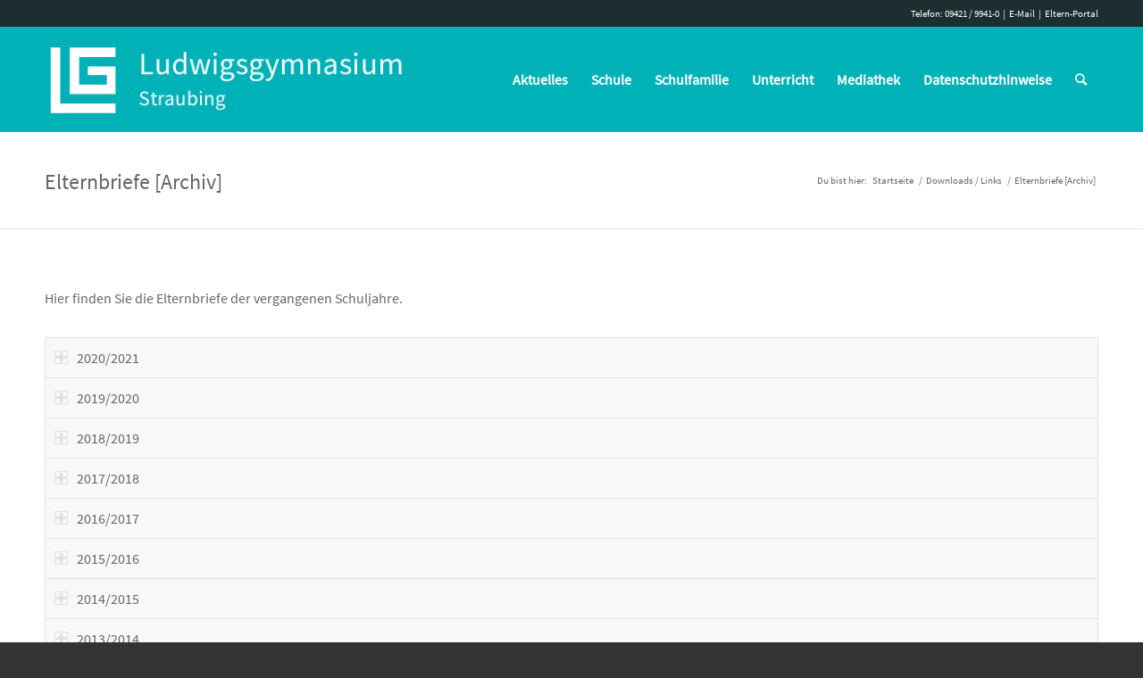

--- FILE ---
content_type: text/html; charset=UTF-8
request_url: https://www.ludwigsgymnasium.de/downloads/eb_archiv/
body_size: 13684
content:
<!DOCTYPE html>
<html lang="de" class="html_stretched responsive av-preloader-disabled av-default-lightbox  html_header_top html_logo_left html_main_nav_header html_menu_right html_large html_header_sticky html_header_shrinking html_header_topbar_active html_mobile_menu_phone html_header_searchicon html_content_align_center html_header_unstick_top html_header_stretch_disabled html_av-overlay-side html_av-overlay-side-classic html_av-submenu-clone html_entry_id_1396 av-cookies-no-cookie-consent av-no-preview html_text_menu_active ">
<head>
<meta charset="UTF-8" />
<meta name="robots" content="index, follow" />


<!-- mobile setting -->
<meta name="viewport" content="width=device-width, initial-scale=1">

<!-- Scripts/CSS and wp_head hook -->
<title>Elternbriefe [Archiv] &#8211; Ludwigsgymnasium Straubing</title>
<meta name='robots' content='max-image-preview:large' />
<link rel="alternate" type="application/rss+xml" title="Ludwigsgymnasium Straubing &raquo; Feed" href="https://www.ludwigsgymnasium.de/feed/" />
<link rel="alternate" type="application/rss+xml" title="Ludwigsgymnasium Straubing &raquo; Kommentar-Feed" href="https://www.ludwigsgymnasium.de/comments/feed/" />
<style id='wp-img-auto-sizes-contain-inline-css' type='text/css'>
img:is([sizes=auto i],[sizes^="auto," i]){contain-intrinsic-size:3000px 1500px}
/*# sourceURL=wp-img-auto-sizes-contain-inline-css */
</style>
<link rel='stylesheet' id='avia-grid-css' href='https://www.ludwigsgymnasium.de/wp-content/themes/enfold/css/grid.css?ver=4.7.3' type='text/css' media='all' />
<link rel='stylesheet' id='avia-base-css' href='https://www.ludwigsgymnasium.de/wp-content/themes/enfold/css/base.css?ver=4.7.3' type='text/css' media='all' />
<link rel='stylesheet' id='avia-layout-css' href='https://www.ludwigsgymnasium.de/wp-content/themes/enfold/css/layout.css?ver=4.7.3' type='text/css' media='all' />
<link rel='stylesheet' id='avia-module-audioplayer-css' href='https://www.ludwigsgymnasium.de/wp-content/themes/enfold/config-templatebuilder/avia-shortcodes/audio-player/audio-player.css?ver=6.9' type='text/css' media='all' />
<link rel='stylesheet' id='avia-module-blog-css' href='https://www.ludwigsgymnasium.de/wp-content/themes/enfold/config-templatebuilder/avia-shortcodes/blog/blog.css?ver=6.9' type='text/css' media='all' />
<link rel='stylesheet' id='avia-module-postslider-css' href='https://www.ludwigsgymnasium.de/wp-content/themes/enfold/config-templatebuilder/avia-shortcodes/postslider/postslider.css?ver=6.9' type='text/css' media='all' />
<link rel='stylesheet' id='avia-module-button-css' href='https://www.ludwigsgymnasium.de/wp-content/themes/enfold/config-templatebuilder/avia-shortcodes/buttons/buttons.css?ver=6.9' type='text/css' media='all' />
<link rel='stylesheet' id='avia-module-button-fullwidth-css' href='https://www.ludwigsgymnasium.de/wp-content/themes/enfold/config-templatebuilder/avia-shortcodes/buttons_fullwidth/buttons_fullwidth.css?ver=6.9' type='text/css' media='all' />
<link rel='stylesheet' id='avia-module-comments-css' href='https://www.ludwigsgymnasium.de/wp-content/themes/enfold/config-templatebuilder/avia-shortcodes/comments/comments.css?ver=6.9' type='text/css' media='all' />
<link rel='stylesheet' id='avia-module-contact-css' href='https://www.ludwigsgymnasium.de/wp-content/themes/enfold/config-templatebuilder/avia-shortcodes/contact/contact.css?ver=6.9' type='text/css' media='all' />
<link rel='stylesheet' id='avia-module-gallery-css' href='https://www.ludwigsgymnasium.de/wp-content/themes/enfold/config-templatebuilder/avia-shortcodes/gallery/gallery.css?ver=6.9' type='text/css' media='all' />
<link rel='stylesheet' id='avia-module-slideshow-css' href='https://www.ludwigsgymnasium.de/wp-content/themes/enfold/config-templatebuilder/avia-shortcodes/slideshow/slideshow.css?ver=6.9' type='text/css' media='all' />
<link rel='stylesheet' id='avia-module-gallery-hor-css' href='https://www.ludwigsgymnasium.de/wp-content/themes/enfold/config-templatebuilder/avia-shortcodes/gallery_horizontal/gallery_horizontal.css?ver=6.9' type='text/css' media='all' />
<link rel='stylesheet' id='avia-module-gridrow-css' href='https://www.ludwigsgymnasium.de/wp-content/themes/enfold/config-templatebuilder/avia-shortcodes/grid_row/grid_row.css?ver=6.9' type='text/css' media='all' />
<link rel='stylesheet' id='avia-module-heading-css' href='https://www.ludwigsgymnasium.de/wp-content/themes/enfold/config-templatebuilder/avia-shortcodes/heading/heading.css?ver=6.9' type='text/css' media='all' />
<link rel='stylesheet' id='avia-module-hr-css' href='https://www.ludwigsgymnasium.de/wp-content/themes/enfold/config-templatebuilder/avia-shortcodes/hr/hr.css?ver=6.9' type='text/css' media='all' />
<link rel='stylesheet' id='avia-module-icon-css' href='https://www.ludwigsgymnasium.de/wp-content/themes/enfold/config-templatebuilder/avia-shortcodes/icon/icon.css?ver=6.9' type='text/css' media='all' />
<link rel='stylesheet' id='avia-module-iconbox-css' href='https://www.ludwigsgymnasium.de/wp-content/themes/enfold/config-templatebuilder/avia-shortcodes/iconbox/iconbox.css?ver=6.9' type='text/css' media='all' />
<link rel='stylesheet' id='avia-module-iconlist-css' href='https://www.ludwigsgymnasium.de/wp-content/themes/enfold/config-templatebuilder/avia-shortcodes/iconlist/iconlist.css?ver=6.9' type='text/css' media='all' />
<link rel='stylesheet' id='avia-module-image-css' href='https://www.ludwigsgymnasium.de/wp-content/themes/enfold/config-templatebuilder/avia-shortcodes/image/image.css?ver=6.9' type='text/css' media='all' />
<link rel='stylesheet' id='avia-module-slideshow-contentpartner-css' href='https://www.ludwigsgymnasium.de/wp-content/themes/enfold/config-templatebuilder/avia-shortcodes/contentslider/contentslider.css?ver=6.9' type='text/css' media='all' />
<link rel='stylesheet' id='avia-module-magazine-css' href='https://www.ludwigsgymnasium.de/wp-content/themes/enfold/config-templatebuilder/avia-shortcodes/magazine/magazine.css?ver=6.9' type='text/css' media='all' />
<link rel='stylesheet' id='avia-module-masonry-css' href='https://www.ludwigsgymnasium.de/wp-content/themes/enfold/config-templatebuilder/avia-shortcodes/masonry_entries/masonry_entries.css?ver=6.9' type='text/css' media='all' />
<link rel='stylesheet' id='avia-siteloader-css' href='https://www.ludwigsgymnasium.de/wp-content/themes/enfold/css/avia-snippet-site-preloader.css?ver=6.9' type='text/css' media='all' />
<link rel='stylesheet' id='avia-module-menu-css' href='https://www.ludwigsgymnasium.de/wp-content/themes/enfold/config-templatebuilder/avia-shortcodes/menu/menu.css?ver=6.9' type='text/css' media='all' />
<link rel='stylesheet' id='avia-module-numbers-css' href='https://www.ludwigsgymnasium.de/wp-content/themes/enfold/config-templatebuilder/avia-shortcodes/numbers/numbers.css?ver=6.9' type='text/css' media='all' />
<link rel='stylesheet' id='avia-module-slideshow-accordion-css' href='https://www.ludwigsgymnasium.de/wp-content/themes/enfold/config-templatebuilder/avia-shortcodes/slideshow_accordion/slideshow_accordion.css?ver=6.9' type='text/css' media='all' />
<link rel='stylesheet' id='avia-module-slideshow-fullsize-css' href='https://www.ludwigsgymnasium.de/wp-content/themes/enfold/config-templatebuilder/avia-shortcodes/slideshow_fullsize/slideshow_fullsize.css?ver=6.9' type='text/css' media='all' />
<link rel='stylesheet' id='avia-module-slideshow-fullscreen-css' href='https://www.ludwigsgymnasium.de/wp-content/themes/enfold/config-templatebuilder/avia-shortcodes/slideshow_fullscreen/slideshow_fullscreen.css?ver=6.9' type='text/css' media='all' />
<link rel='stylesheet' id='avia-module-slideshow-ls-css' href='https://www.ludwigsgymnasium.de/wp-content/themes/enfold/config-templatebuilder/avia-shortcodes/slideshow_layerslider/slideshow_layerslider.css?ver=6.9' type='text/css' media='all' />
<link rel='stylesheet' id='avia-module-social-css' href='https://www.ludwigsgymnasium.de/wp-content/themes/enfold/config-templatebuilder/avia-shortcodes/social_share/social_share.css?ver=6.9' type='text/css' media='all' />
<link rel='stylesheet' id='avia-module-table-css' href='https://www.ludwigsgymnasium.de/wp-content/themes/enfold/config-templatebuilder/avia-shortcodes/table/table.css?ver=6.9' type='text/css' media='all' />
<link rel='stylesheet' id='avia-module-tabs-css' href='https://www.ludwigsgymnasium.de/wp-content/themes/enfold/config-templatebuilder/avia-shortcodes/tabs/tabs.css?ver=6.9' type='text/css' media='all' />
<link rel='stylesheet' id='avia-module-team-css' href='https://www.ludwigsgymnasium.de/wp-content/themes/enfold/config-templatebuilder/avia-shortcodes/team/team.css?ver=6.9' type='text/css' media='all' />
<link rel='stylesheet' id='avia-module-testimonials-css' href='https://www.ludwigsgymnasium.de/wp-content/themes/enfold/config-templatebuilder/avia-shortcodes/testimonials/testimonials.css?ver=6.9' type='text/css' media='all' />
<link rel='stylesheet' id='avia-module-timeline-css' href='https://www.ludwigsgymnasium.de/wp-content/themes/enfold/config-templatebuilder/avia-shortcodes/timeline/timeline.css?ver=6.9' type='text/css' media='all' />
<link rel='stylesheet' id='avia-module-toggles-css' href='https://www.ludwigsgymnasium.de/wp-content/themes/enfold/config-templatebuilder/avia-shortcodes/toggles/toggles.css?ver=6.9' type='text/css' media='all' />
<link rel='stylesheet' id='avia-module-video-css' href='https://www.ludwigsgymnasium.de/wp-content/themes/enfold/config-templatebuilder/avia-shortcodes/video/video.css?ver=6.9' type='text/css' media='all' />
<style id='wp-block-library-inline-css' type='text/css'>
:root{--wp-block-synced-color:#7a00df;--wp-block-synced-color--rgb:122,0,223;--wp-bound-block-color:var(--wp-block-synced-color);--wp-editor-canvas-background:#ddd;--wp-admin-theme-color:#007cba;--wp-admin-theme-color--rgb:0,124,186;--wp-admin-theme-color-darker-10:#006ba1;--wp-admin-theme-color-darker-10--rgb:0,107,160.5;--wp-admin-theme-color-darker-20:#005a87;--wp-admin-theme-color-darker-20--rgb:0,90,135;--wp-admin-border-width-focus:2px}@media (min-resolution:192dpi){:root{--wp-admin-border-width-focus:1.5px}}.wp-element-button{cursor:pointer}:root .has-very-light-gray-background-color{background-color:#eee}:root .has-very-dark-gray-background-color{background-color:#313131}:root .has-very-light-gray-color{color:#eee}:root .has-very-dark-gray-color{color:#313131}:root .has-vivid-green-cyan-to-vivid-cyan-blue-gradient-background{background:linear-gradient(135deg,#00d084,#0693e3)}:root .has-purple-crush-gradient-background{background:linear-gradient(135deg,#34e2e4,#4721fb 50%,#ab1dfe)}:root .has-hazy-dawn-gradient-background{background:linear-gradient(135deg,#faaca8,#dad0ec)}:root .has-subdued-olive-gradient-background{background:linear-gradient(135deg,#fafae1,#67a671)}:root .has-atomic-cream-gradient-background{background:linear-gradient(135deg,#fdd79a,#004a59)}:root .has-nightshade-gradient-background{background:linear-gradient(135deg,#330968,#31cdcf)}:root .has-midnight-gradient-background{background:linear-gradient(135deg,#020381,#2874fc)}:root{--wp--preset--font-size--normal:16px;--wp--preset--font-size--huge:42px}.has-regular-font-size{font-size:1em}.has-larger-font-size{font-size:2.625em}.has-normal-font-size{font-size:var(--wp--preset--font-size--normal)}.has-huge-font-size{font-size:var(--wp--preset--font-size--huge)}.has-text-align-center{text-align:center}.has-text-align-left{text-align:left}.has-text-align-right{text-align:right}.has-fit-text{white-space:nowrap!important}#end-resizable-editor-section{display:none}.aligncenter{clear:both}.items-justified-left{justify-content:flex-start}.items-justified-center{justify-content:center}.items-justified-right{justify-content:flex-end}.items-justified-space-between{justify-content:space-between}.screen-reader-text{border:0;clip-path:inset(50%);height:1px;margin:-1px;overflow:hidden;padding:0;position:absolute;width:1px;word-wrap:normal!important}.screen-reader-text:focus{background-color:#ddd;clip-path:none;color:#444;display:block;font-size:1em;height:auto;left:5px;line-height:normal;padding:15px 23px 14px;text-decoration:none;top:5px;width:auto;z-index:100000}html :where(.has-border-color){border-style:solid}html :where([style*=border-top-color]){border-top-style:solid}html :where([style*=border-right-color]){border-right-style:solid}html :where([style*=border-bottom-color]){border-bottom-style:solid}html :where([style*=border-left-color]){border-left-style:solid}html :where([style*=border-width]){border-style:solid}html :where([style*=border-top-width]){border-top-style:solid}html :where([style*=border-right-width]){border-right-style:solid}html :where([style*=border-bottom-width]){border-bottom-style:solid}html :where([style*=border-left-width]){border-left-style:solid}html :where(img[class*=wp-image-]){height:auto;max-width:100%}:where(figure){margin:0 0 1em}html :where(.is-position-sticky){--wp-admin--admin-bar--position-offset:var(--wp-admin--admin-bar--height,0px)}@media screen and (max-width:600px){html :where(.is-position-sticky){--wp-admin--admin-bar--position-offset:0px}}

/*# sourceURL=wp-block-library-inline-css */
</style><style id='global-styles-inline-css' type='text/css'>
:root{--wp--preset--aspect-ratio--square: 1;--wp--preset--aspect-ratio--4-3: 4/3;--wp--preset--aspect-ratio--3-4: 3/4;--wp--preset--aspect-ratio--3-2: 3/2;--wp--preset--aspect-ratio--2-3: 2/3;--wp--preset--aspect-ratio--16-9: 16/9;--wp--preset--aspect-ratio--9-16: 9/16;--wp--preset--color--black: #000000;--wp--preset--color--cyan-bluish-gray: #abb8c3;--wp--preset--color--white: #ffffff;--wp--preset--color--pale-pink: #f78da7;--wp--preset--color--vivid-red: #cf2e2e;--wp--preset--color--luminous-vivid-orange: #ff6900;--wp--preset--color--luminous-vivid-amber: #fcb900;--wp--preset--color--light-green-cyan: #7bdcb5;--wp--preset--color--vivid-green-cyan: #00d084;--wp--preset--color--pale-cyan-blue: #8ed1fc;--wp--preset--color--vivid-cyan-blue: #0693e3;--wp--preset--color--vivid-purple: #9b51e0;--wp--preset--gradient--vivid-cyan-blue-to-vivid-purple: linear-gradient(135deg,rgb(6,147,227) 0%,rgb(155,81,224) 100%);--wp--preset--gradient--light-green-cyan-to-vivid-green-cyan: linear-gradient(135deg,rgb(122,220,180) 0%,rgb(0,208,130) 100%);--wp--preset--gradient--luminous-vivid-amber-to-luminous-vivid-orange: linear-gradient(135deg,rgb(252,185,0) 0%,rgb(255,105,0) 100%);--wp--preset--gradient--luminous-vivid-orange-to-vivid-red: linear-gradient(135deg,rgb(255,105,0) 0%,rgb(207,46,46) 100%);--wp--preset--gradient--very-light-gray-to-cyan-bluish-gray: linear-gradient(135deg,rgb(238,238,238) 0%,rgb(169,184,195) 100%);--wp--preset--gradient--cool-to-warm-spectrum: linear-gradient(135deg,rgb(74,234,220) 0%,rgb(151,120,209) 20%,rgb(207,42,186) 40%,rgb(238,44,130) 60%,rgb(251,105,98) 80%,rgb(254,248,76) 100%);--wp--preset--gradient--blush-light-purple: linear-gradient(135deg,rgb(255,206,236) 0%,rgb(152,150,240) 100%);--wp--preset--gradient--blush-bordeaux: linear-gradient(135deg,rgb(254,205,165) 0%,rgb(254,45,45) 50%,rgb(107,0,62) 100%);--wp--preset--gradient--luminous-dusk: linear-gradient(135deg,rgb(255,203,112) 0%,rgb(199,81,192) 50%,rgb(65,88,208) 100%);--wp--preset--gradient--pale-ocean: linear-gradient(135deg,rgb(255,245,203) 0%,rgb(182,227,212) 50%,rgb(51,167,181) 100%);--wp--preset--gradient--electric-grass: linear-gradient(135deg,rgb(202,248,128) 0%,rgb(113,206,126) 100%);--wp--preset--gradient--midnight: linear-gradient(135deg,rgb(2,3,129) 0%,rgb(40,116,252) 100%);--wp--preset--font-size--small: 13px;--wp--preset--font-size--medium: 20px;--wp--preset--font-size--large: 36px;--wp--preset--font-size--x-large: 42px;--wp--preset--spacing--20: 0.44rem;--wp--preset--spacing--30: 0.67rem;--wp--preset--spacing--40: 1rem;--wp--preset--spacing--50: 1.5rem;--wp--preset--spacing--60: 2.25rem;--wp--preset--spacing--70: 3.38rem;--wp--preset--spacing--80: 5.06rem;--wp--preset--shadow--natural: 6px 6px 9px rgba(0, 0, 0, 0.2);--wp--preset--shadow--deep: 12px 12px 50px rgba(0, 0, 0, 0.4);--wp--preset--shadow--sharp: 6px 6px 0px rgba(0, 0, 0, 0.2);--wp--preset--shadow--outlined: 6px 6px 0px -3px rgb(255, 255, 255), 6px 6px rgb(0, 0, 0);--wp--preset--shadow--crisp: 6px 6px 0px rgb(0, 0, 0);}:where(.is-layout-flex){gap: 0.5em;}:where(.is-layout-grid){gap: 0.5em;}body .is-layout-flex{display: flex;}.is-layout-flex{flex-wrap: wrap;align-items: center;}.is-layout-flex > :is(*, div){margin: 0;}body .is-layout-grid{display: grid;}.is-layout-grid > :is(*, div){margin: 0;}:where(.wp-block-columns.is-layout-flex){gap: 2em;}:where(.wp-block-columns.is-layout-grid){gap: 2em;}:where(.wp-block-post-template.is-layout-flex){gap: 1.25em;}:where(.wp-block-post-template.is-layout-grid){gap: 1.25em;}.has-black-color{color: var(--wp--preset--color--black) !important;}.has-cyan-bluish-gray-color{color: var(--wp--preset--color--cyan-bluish-gray) !important;}.has-white-color{color: var(--wp--preset--color--white) !important;}.has-pale-pink-color{color: var(--wp--preset--color--pale-pink) !important;}.has-vivid-red-color{color: var(--wp--preset--color--vivid-red) !important;}.has-luminous-vivid-orange-color{color: var(--wp--preset--color--luminous-vivid-orange) !important;}.has-luminous-vivid-amber-color{color: var(--wp--preset--color--luminous-vivid-amber) !important;}.has-light-green-cyan-color{color: var(--wp--preset--color--light-green-cyan) !important;}.has-vivid-green-cyan-color{color: var(--wp--preset--color--vivid-green-cyan) !important;}.has-pale-cyan-blue-color{color: var(--wp--preset--color--pale-cyan-blue) !important;}.has-vivid-cyan-blue-color{color: var(--wp--preset--color--vivid-cyan-blue) !important;}.has-vivid-purple-color{color: var(--wp--preset--color--vivid-purple) !important;}.has-black-background-color{background-color: var(--wp--preset--color--black) !important;}.has-cyan-bluish-gray-background-color{background-color: var(--wp--preset--color--cyan-bluish-gray) !important;}.has-white-background-color{background-color: var(--wp--preset--color--white) !important;}.has-pale-pink-background-color{background-color: var(--wp--preset--color--pale-pink) !important;}.has-vivid-red-background-color{background-color: var(--wp--preset--color--vivid-red) !important;}.has-luminous-vivid-orange-background-color{background-color: var(--wp--preset--color--luminous-vivid-orange) !important;}.has-luminous-vivid-amber-background-color{background-color: var(--wp--preset--color--luminous-vivid-amber) !important;}.has-light-green-cyan-background-color{background-color: var(--wp--preset--color--light-green-cyan) !important;}.has-vivid-green-cyan-background-color{background-color: var(--wp--preset--color--vivid-green-cyan) !important;}.has-pale-cyan-blue-background-color{background-color: var(--wp--preset--color--pale-cyan-blue) !important;}.has-vivid-cyan-blue-background-color{background-color: var(--wp--preset--color--vivid-cyan-blue) !important;}.has-vivid-purple-background-color{background-color: var(--wp--preset--color--vivid-purple) !important;}.has-black-border-color{border-color: var(--wp--preset--color--black) !important;}.has-cyan-bluish-gray-border-color{border-color: var(--wp--preset--color--cyan-bluish-gray) !important;}.has-white-border-color{border-color: var(--wp--preset--color--white) !important;}.has-pale-pink-border-color{border-color: var(--wp--preset--color--pale-pink) !important;}.has-vivid-red-border-color{border-color: var(--wp--preset--color--vivid-red) !important;}.has-luminous-vivid-orange-border-color{border-color: var(--wp--preset--color--luminous-vivid-orange) !important;}.has-luminous-vivid-amber-border-color{border-color: var(--wp--preset--color--luminous-vivid-amber) !important;}.has-light-green-cyan-border-color{border-color: var(--wp--preset--color--light-green-cyan) !important;}.has-vivid-green-cyan-border-color{border-color: var(--wp--preset--color--vivid-green-cyan) !important;}.has-pale-cyan-blue-border-color{border-color: var(--wp--preset--color--pale-cyan-blue) !important;}.has-vivid-cyan-blue-border-color{border-color: var(--wp--preset--color--vivid-cyan-blue) !important;}.has-vivid-purple-border-color{border-color: var(--wp--preset--color--vivid-purple) !important;}.has-vivid-cyan-blue-to-vivid-purple-gradient-background{background: var(--wp--preset--gradient--vivid-cyan-blue-to-vivid-purple) !important;}.has-light-green-cyan-to-vivid-green-cyan-gradient-background{background: var(--wp--preset--gradient--light-green-cyan-to-vivid-green-cyan) !important;}.has-luminous-vivid-amber-to-luminous-vivid-orange-gradient-background{background: var(--wp--preset--gradient--luminous-vivid-amber-to-luminous-vivid-orange) !important;}.has-luminous-vivid-orange-to-vivid-red-gradient-background{background: var(--wp--preset--gradient--luminous-vivid-orange-to-vivid-red) !important;}.has-very-light-gray-to-cyan-bluish-gray-gradient-background{background: var(--wp--preset--gradient--very-light-gray-to-cyan-bluish-gray) !important;}.has-cool-to-warm-spectrum-gradient-background{background: var(--wp--preset--gradient--cool-to-warm-spectrum) !important;}.has-blush-light-purple-gradient-background{background: var(--wp--preset--gradient--blush-light-purple) !important;}.has-blush-bordeaux-gradient-background{background: var(--wp--preset--gradient--blush-bordeaux) !important;}.has-luminous-dusk-gradient-background{background: var(--wp--preset--gradient--luminous-dusk) !important;}.has-pale-ocean-gradient-background{background: var(--wp--preset--gradient--pale-ocean) !important;}.has-electric-grass-gradient-background{background: var(--wp--preset--gradient--electric-grass) !important;}.has-midnight-gradient-background{background: var(--wp--preset--gradient--midnight) !important;}.has-small-font-size{font-size: var(--wp--preset--font-size--small) !important;}.has-medium-font-size{font-size: var(--wp--preset--font-size--medium) !important;}.has-large-font-size{font-size: var(--wp--preset--font-size--large) !important;}.has-x-large-font-size{font-size: var(--wp--preset--font-size--x-large) !important;}
/*# sourceURL=global-styles-inline-css */
</style>

<style id='classic-theme-styles-inline-css' type='text/css'>
/*! This file is auto-generated */
.wp-block-button__link{color:#fff;background-color:#32373c;border-radius:9999px;box-shadow:none;text-decoration:none;padding:calc(.667em + 2px) calc(1.333em + 2px);font-size:1.125em}.wp-block-file__button{background:#32373c;color:#fff;text-decoration:none}
/*# sourceURL=/wp-includes/css/classic-themes.min.css */
</style>
<link rel='stylesheet' id='contact-form-7-css' href='https://www.ludwigsgymnasium.de/wp-content/plugins/contact-form-7/includes/css/styles.css?ver=6.1.4' type='text/css' media='all' />
<link rel='stylesheet' id='events-manager-css' href='https://www.ludwigsgymnasium.de/wp-content/plugins/events-manager/includes/css/events-manager.min.css?ver=7.2.3.1' type='text/css' media='all' />
<style id='events-manager-inline-css' type='text/css'>
body .em { --font-family : inherit; --font-weight : inherit; --font-size : 1em; --line-height : inherit; }
/*# sourceURL=events-manager-inline-css */
</style>
<link rel='stylesheet' id='avia-scs-css' href='https://www.ludwigsgymnasium.de/wp-content/themes/enfold/css/shortcodes.css?ver=4.7.3' type='text/css' media='all' />
<link rel='stylesheet' id='avia-popup-css-css' href='https://www.ludwigsgymnasium.de/wp-content/themes/enfold/js/aviapopup/magnific-popup.css?ver=4.7.3' type='text/css' media='screen' />
<link rel='stylesheet' id='avia-lightbox-css' href='https://www.ludwigsgymnasium.de/wp-content/themes/enfold/css/avia-snippet-lightbox.css?ver=4.7.3' type='text/css' media='screen' />
<link rel='stylesheet' id='avia-widget-css-css' href='https://www.ludwigsgymnasium.de/wp-content/themes/enfold/css/avia-snippet-widget.css?ver=4.7.3' type='text/css' media='screen' />
<link rel='stylesheet' id='avia-dynamic-css' href='https://www.ludwigsgymnasium.de/wp-content/uploads/dynamic_avia/lg_theme.css?ver=631b29c819fcc' type='text/css' media='all' />
<link rel='stylesheet' id='avia-custom-css' href='https://www.ludwigsgymnasium.de/wp-content/themes/enfold/css/custom.css?ver=4.7.3' type='text/css' media='all' />
<link rel='stylesheet' id='avia-style-css' href='https://www.ludwigsgymnasium.de/wp-content/themes/enfold-child/style.css?ver=4.7.3' type='text/css' media='all' />
<script type="text/javascript" src="https://www.ludwigsgymnasium.de/wp-includes/js/jquery/jquery.min.js?ver=3.7.1" id="jquery-core-js"></script>
<script type="text/javascript" src="https://www.ludwigsgymnasium.de/wp-includes/js/jquery/jquery-migrate.min.js?ver=3.4.1" id="jquery-migrate-js"></script>
<script type="text/javascript" src="https://www.ludwigsgymnasium.de/wp-includes/js/jquery/ui/core.min.js?ver=1.13.3" id="jquery-ui-core-js"></script>
<script type="text/javascript" src="https://www.ludwigsgymnasium.de/wp-includes/js/jquery/ui/mouse.min.js?ver=1.13.3" id="jquery-ui-mouse-js"></script>
<script type="text/javascript" src="https://www.ludwigsgymnasium.de/wp-includes/js/jquery/ui/sortable.min.js?ver=1.13.3" id="jquery-ui-sortable-js"></script>
<script type="text/javascript" src="https://www.ludwigsgymnasium.de/wp-includes/js/jquery/ui/datepicker.min.js?ver=1.13.3" id="jquery-ui-datepicker-js"></script>
<script type="text/javascript" id="jquery-ui-datepicker-js-after">
/* <![CDATA[ */
jQuery(function(jQuery){jQuery.datepicker.setDefaults({"closeText":"Schlie\u00dfen","currentText":"Heute","monthNames":["Januar","Februar","M\u00e4rz","April","Mai","Juni","Juli","August","September","Oktober","November","Dezember"],"monthNamesShort":["Jan.","Feb.","M\u00e4rz","Apr.","Mai","Juni","Juli","Aug.","Sep.","Okt.","Nov.","Dez."],"nextText":"Weiter","prevText":"Zur\u00fcck","dayNames":["Sonntag","Montag","Dienstag","Mittwoch","Donnerstag","Freitag","Samstag"],"dayNamesShort":["So.","Mo.","Di.","Mi.","Do.","Fr.","Sa."],"dayNamesMin":["S","M","D","M","D","F","S"],"dateFormat":"d. MM yy","firstDay":1,"isRTL":false});});
//# sourceURL=jquery-ui-datepicker-js-after
/* ]]> */
</script>
<script type="text/javascript" src="https://www.ludwigsgymnasium.de/wp-includes/js/jquery/ui/resizable.min.js?ver=1.13.3" id="jquery-ui-resizable-js"></script>
<script type="text/javascript" src="https://www.ludwigsgymnasium.de/wp-includes/js/jquery/ui/draggable.min.js?ver=1.13.3" id="jquery-ui-draggable-js"></script>
<script type="text/javascript" src="https://www.ludwigsgymnasium.de/wp-includes/js/jquery/ui/controlgroup.min.js?ver=1.13.3" id="jquery-ui-controlgroup-js"></script>
<script type="text/javascript" src="https://www.ludwigsgymnasium.de/wp-includes/js/jquery/ui/checkboxradio.min.js?ver=1.13.3" id="jquery-ui-checkboxradio-js"></script>
<script type="text/javascript" src="https://www.ludwigsgymnasium.de/wp-includes/js/jquery/ui/button.min.js?ver=1.13.3" id="jquery-ui-button-js"></script>
<script type="text/javascript" src="https://www.ludwigsgymnasium.de/wp-includes/js/jquery/ui/dialog.min.js?ver=1.13.3" id="jquery-ui-dialog-js"></script>
<script type="text/javascript" id="events-manager-js-extra">
/* <![CDATA[ */
var EM = {"ajaxurl":"https://www.ludwigsgymnasium.de/wp-admin/admin-ajax.php","locationajaxurl":"https://www.ludwigsgymnasium.de/wp-admin/admin-ajax.php?action=locations_search","firstDay":"1","locale":"de","dateFormat":"yy-mm-dd","ui_css":"https://www.ludwigsgymnasium.de/wp-content/plugins/events-manager/includes/css/jquery-ui/build.min.css","show24hours":"1","is_ssl":"1","autocomplete_limit":"10","calendar":{"breakpoints":{"small":560,"medium":908,"large":false},"month_format":"M Y"},"phone":"","datepicker":{"format":"d.m.Y","locale":"de"},"search":{"breakpoints":{"small":650,"medium":850,"full":false}},"url":"https://www.ludwigsgymnasium.de/wp-content/plugins/events-manager","assets":{"input.em-uploader":{"js":{"em-uploader":{"url":"https://www.ludwigsgymnasium.de/wp-content/plugins/events-manager/includes/js/em-uploader.js?v=7.2.3.1","event":"em_uploader_ready"}}},".em-event-editor":{"js":{"event-editor":{"url":"https://www.ludwigsgymnasium.de/wp-content/plugins/events-manager/includes/js/events-manager-event-editor.js?v=7.2.3.1","event":"em_event_editor_ready"}},"css":{"event-editor":"https://www.ludwigsgymnasium.de/wp-content/plugins/events-manager/includes/css/events-manager-event-editor.min.css?v=7.2.3.1"}},".em-recurrence-sets, .em-timezone":{"js":{"luxon":{"url":"luxon/luxon.js?v=7.2.3.1","event":"em_luxon_ready"}}},".em-booking-form, #em-booking-form, .em-booking-recurring, .em-event-booking-form":{"js":{"em-bookings":{"url":"https://www.ludwigsgymnasium.de/wp-content/plugins/events-manager/includes/js/bookingsform.js?v=7.2.3.1","event":"em_booking_form_js_loaded"}}},"#em-opt-archetypes":{"js":{"archetypes":"https://www.ludwigsgymnasium.de/wp-content/plugins/events-manager/includes/js/admin-archetype-editor.js?v=7.2.3.1","archetypes_ms":"https://www.ludwigsgymnasium.de/wp-content/plugins/events-manager/includes/js/admin-archetypes.js?v=7.2.3.1","qs":"qs/qs.js?v=7.2.3.1"}}},"cached":"1","txt_search":"Suche","txt_searching":"Suche...","txt_loading":"Wird geladen\u00a0\u2026","event_detach_warning":"Bist du sicher, dass du diese sich wiederholende Veranstaltung herausl\u00f6sen willst? Wenn du dies tun, verlierst du alle Buchungsinformationen und die alten wiederkehrenden Veranstaltung werden gel\u00f6scht.","delete_recurrence_warning":"Bist du sicher, dass du alle Wiederholungen dieser Veranstaltung l\u00f6schen willst? Alle Veranstaltungen werden in den Papierkorb verschoben."};
//# sourceURL=events-manager-js-extra
/* ]]> */
</script>
<script type="text/javascript" src="https://www.ludwigsgymnasium.de/wp-content/plugins/events-manager/includes/js/events-manager.js?ver=7.2.3.1" id="events-manager-js"></script>
<script type="text/javascript" src="https://www.ludwigsgymnasium.de/wp-content/plugins/events-manager/includes/external/flatpickr/l10n/de.js?ver=7.2.3.1" id="em-flatpickr-localization-js"></script>
<script type="text/javascript" src="https://www.ludwigsgymnasium.de/wp-content/themes/enfold/js/avia-compat.js?ver=4.7.3" id="avia-compat-js"></script>
<link rel="canonical" href="https://www.ludwigsgymnasium.de/downloads/eb_archiv/" />
<link rel='shortlink' href='https://www.ludwigsgymnasium.de/?p=1396' />
<link rel="profile" href="http://gmpg.org/xfn/11" />
<link rel="alternate" type="application/rss+xml" title="Ludwigsgymnasium Straubing RSS2 Feed" href="https://www.ludwigsgymnasium.de/feed/" />
<link rel="pingback" href="https://www.ludwigsgymnasium.de/xmlrpc.php" />
<!--[if lt IE 9]><script src="https://www.ludwigsgymnasium.de/wp-content/themes/enfold/js/html5shiv.js"></script><![endif]-->
<link rel="icon" href="https://www.ludwigsgymnasium.de/wp-content/uploads/2013/05/LogoLG2.png" type="image/png">
		<style type="text/css" id="wp-custom-css">
			/*
Hier kannst du dein eigenes CSS einfügen.

Klicke auf das Hilfe-Symbol oben, um mehr zu lernen.
*/

		</style>
		<style type='text/css'>
@font-face {font-family: 'entypo-fontello'; font-weight: normal; font-style: normal; font-display: auto;
src: url('https://www.ludwigsgymnasium.de/wp-content/themes/enfold/config-templatebuilder/avia-template-builder/assets/fonts/entypo-fontello.eot');
src: url('https://www.ludwigsgymnasium.de/wp-content/themes/enfold/config-templatebuilder/avia-template-builder/assets/fonts/entypo-fontello.eot?#iefix') format('embedded-opentype'), 
url('https://www.ludwigsgymnasium.de/wp-content/themes/enfold/config-templatebuilder/avia-template-builder/assets/fonts/entypo-fontello.woff') format('woff'),
url('https://www.ludwigsgymnasium.de/wp-content/themes/enfold/config-templatebuilder/avia-template-builder/assets/fonts/entypo-fontello.woff2') format('woff2'),
url('https://www.ludwigsgymnasium.de/wp-content/themes/enfold/config-templatebuilder/avia-template-builder/assets/fonts/entypo-fontello.ttf') format('truetype'), 
url('https://www.ludwigsgymnasium.de/wp-content/themes/enfold/config-templatebuilder/avia-template-builder/assets/fonts/entypo-fontello.svg#entypo-fontello') format('svg');
} #top .avia-font-entypo-fontello, body .avia-font-entypo-fontello, html body [data-av_iconfont='entypo-fontello']:before{ font-family: 'entypo-fontello'; }
</style>

<!--
Debugging Info for Theme support: 

Theme: Enfold
Version: 4.7.3
Installed: enfold
AviaFramework Version: 5.0
AviaBuilder Version: 4.7.1.1
aviaElementManager Version: 1.0.1
- - - - - - - - - - -
ChildTheme: LG Theme
ChildTheme Version: 1.0
ChildTheme Installed: enfold

ML:1024-PU:69-PLA:16
WP:6.9
Compress: CSS:disabled - JS:disabled
Updates: enabled - deprecated Envato API - register Envato Token
PLAu:16
-->
</head>




<body id="top" class="wp-singular page-template-default page page-id-1396 page-child parent-pageid-75 wp-theme-enfold wp-child-theme-enfold-child  rtl_columns stretched source-sans-pro-custom source-sans-pro" itemscope="itemscope" itemtype="https://schema.org/WebPage" >

	
	<div id='wrap_all'>

	
<header id='header' class='all_colors header_color light_bg_color  av_header_top av_logo_left av_main_nav_header av_menu_right av_large av_header_sticky av_header_shrinking av_header_stretch_disabled av_mobile_menu_phone av_header_searchicon av_header_unstick_top av_bottom_nav_disabled  av_alternate_logo_active av_header_border_disabled'  role="banner" itemscope="itemscope" itemtype="https://schema.org/WPHeader" >

		<div id='header_meta' class='container_wrap container_wrap_meta  av_secondary_right av_extra_header_active av_phone_active_right av_entry_id_1396'>
		
			      <div class='container'>
			      <div class='phone-info '><span>Telefon: 09421 / 9941-0<span>&nbsp; | &nbsp;</span><a href="mailto:info@ludwigsgymnasium.de">E-Mail</a><span>&nbsp; | &nbsp;</span><a href="https://ludgystra.eltern-portal.org/" target="_blank">Eltern-Portal</a></span></div>			      </div>
		</div>

		<div  id='header_main' class='container_wrap container_wrap_logo'>
	
        <div class='container av-logo-container'><div class='inner-container'><span class='logo'><a href='https://www.ludwigsgymnasium.de/'><img height='100' width='300' src='https://www.ludwigsgymnasium.de/wp-content/uploads/2016/01/LGS420-2016.png' alt='Ludwigsgymnasium Straubing' title='' /></a></span><nav class='main_menu' data-selectname='Wähle eine Seite'  role="navigation" itemscope="itemscope" itemtype="https://schema.org/SiteNavigationElement" ><div class="avia-menu av-main-nav-wrap"><ul id="avia-menu" class="menu av-main-nav"><li id="menu-item-2405" class="menu-item menu-item-type-custom menu-item-object-custom menu-item-has-children menu-item-top-level menu-item-top-level-1"><a itemprop="url"><span class="avia-bullet"></span><span class="avia-menu-text">Aktuelles</span><span class="avia-menu-fx"><span class="avia-arrow-wrap"><span class="avia-arrow"></span></span></span></a>


<ul class="sub-menu">
	<li id="menu-item-9320" class="menu-item menu-item-type-post_type menu-item-object-page"><a href="https://www.ludwigsgymnasium.de/aktuelles/" itemprop="url"><span class="avia-bullet"></span><span class="avia-menu-text">Neuigkeiten</span></a></li>
	<li id="menu-item-2101" class="menu-item menu-item-type-post_type menu-item-object-page"><a href="https://www.ludwigsgymnasium.de/veranstaltungen-2/" itemprop="url"><span class="avia-bullet"></span><span class="avia-menu-text">Termine</span></a></li>
	<li id="menu-item-8510" class="menu-item menu-item-type-post_type menu-item-object-page"><a href="https://www.ludwigsgymnasium.de/medienspiegel/" itemprop="url"><span class="avia-bullet"></span><span class="avia-menu-text">Medienspiegel</span></a></li>
	<li id="menu-item-2610" class="menu-item menu-item-type-custom menu-item-object-custom"><a href="https://www.ludwigsgymnasium.de/wp-content/uploads/2018/04/Mensaplan.pdf" itemprop="url"><span class="avia-bullet"></span><span class="avia-menu-text">Mensaplan</span></a></li>
</ul>
</li>
<li id="menu-item-2408" class="menu-item menu-item-type-custom menu-item-object-custom menu-item-has-children menu-item-mega-parent  menu-item-top-level menu-item-top-level-2"><a itemprop="url"><span class="avia-bullet"></span><span class="avia-menu-text">Schule</span><span class="avia-menu-fx"><span class="avia-arrow-wrap"><span class="avia-arrow"></span></span></span></a>
<div class='avia_mega_div avia_mega3 nine units'>

<ul class="sub-menu">
	<li id="menu-item-2404" class="menu-item menu-item-type-custom menu-item-object-custom menu-item-has-children avia_mega_menu_columns_3 three units  avia_mega_menu_columns_first"><span class='mega_menu_title heading-color av-special-font'>Über uns</span>
	<ul class="sub-menu">
		<li id="menu-item-2106" class="menu-item menu-item-type-post_type menu-item-object-page"><a href="https://www.ludwigsgymnasium.de/schule/uber-uns/schulprofil/zweige/" itemprop="url"><span class="avia-bullet"></span><span class="avia-menu-text">Zweige</span></a></li>
		<li id="menu-item-2105" class="menu-item menu-item-type-post_type menu-item-object-page"><a href="https://www.ludwigsgymnasium.de/schule/uber-uns/schulprofil/padagogische-ziele/" itemprop="url"><span class="avia-bullet"></span><span class="avia-menu-text">Pädagogische Ziele</span></a></li>
		<li id="menu-item-6173" class="menu-item menu-item-type-post_type menu-item-object-page"><a href="https://www.ludwigsgymnasium.de/begabtenfoerderung/" itemprop="url"><span class="avia-bullet"></span><span class="avia-menu-text">Begabtenförderung/Enrichment</span></a></li>
		<li id="menu-item-4509" class="menu-item menu-item-type-post_type menu-item-object-page"><a href="https://www.ludwigsgymnasium.de/luggyliest/" itemprop="url"><span class="avia-bullet"></span><span class="avia-menu-text">Luggy liest</span></a></li>
		<li id="menu-item-9797" class="menu-item menu-item-type-post_type menu-item-object-page"><a href="https://www.ludwigsgymnasium.de/image-film-der-enrichmentgruppe/" itemprop="url"><span class="avia-bullet"></span><span class="avia-menu-text">Film</span></a></li>
		<li id="menu-item-16075" class="menu-item menu-item-type-post_type menu-item-object-page"><a href="https://www.ludwigsgymnasium.de/schule/uber-uns/geschichte-des-ludwigsgymnasiums/" itemprop="url"><span class="avia-bullet"></span><span class="avia-menu-text">Schulgeschichte</span></a></li>
		<li id="menu-item-14349" class="menu-item menu-item-type-post_type menu-item-object-page"><a href="https://www.ludwigsgymnasium.de/digitale-schulhausfuehrung/" itemprop="url"><span class="avia-bullet"></span><span class="avia-menu-text">Digitaler Rundgang</span></a></li>
		<li id="menu-item-18975" class="menu-item menu-item-type-post_type menu-item-object-page"><a href="https://www.ludwigsgymnasium.de/impressum/" itemprop="url"><span class="avia-bullet"></span><span class="avia-menu-text">Impressum</span></a></li>
		<li id="menu-item-18976" class="menu-item menu-item-type-post_type menu-item-object-page"><a href="https://www.ludwigsgymnasium.de/impressum/datenschutzhinweise/" itemprop="url"><span class="avia-bullet"></span><span class="avia-menu-text">Datenschutzhinweise</span></a></li>
	</ul>
</li>
	<li id="menu-item-2412" class="menu-item menu-item-type-custom menu-item-object-custom menu-item-has-children avia_mega_menu_columns_3 three units "><span class='mega_menu_title heading-color av-special-font'>Aktivitäten</span>
	<ul class="sub-menu">
		<li id="menu-item-16136" class="menu-item menu-item-type-post_type menu-item-object-page"><a href="https://www.ludwigsgymnasium.de/erasmus/" itemprop="url"><span class="avia-bullet"></span><span class="avia-menu-text">ERASMUS+</span></a></li>
		<li id="menu-item-2113" class="menu-item menu-item-type-post_type menu-item-object-page"><a href="https://www.ludwigsgymnasium.de/unterricht/wahlunterricht/jugend-forscht/" itemprop="url"><span class="avia-bullet"></span><span class="avia-menu-text">Erfinderclub</span></a></li>
		<li id="menu-item-17190" class="menu-item menu-item-type-post_type menu-item-object-page"><a href="https://www.ludwigsgymnasium.de/luggy-liebt-buecher-willkommen-in-unserer-schuelerbibliothek/" itemprop="url"><span class="avia-bullet"></span><span class="avia-menu-text">Schülerbibliothek</span></a></li>
		<li id="menu-item-13933" class="menu-item menu-item-type-post_type menu-item-object-page"><a href="https://www.ludwigsgymnasium.de/unterricht/wahlunterricht/forscherfuechse/" itemprop="url"><span class="avia-bullet"></span><span class="avia-menu-text">Forscherfüchse</span></a></li>
		<li id="menu-item-4702" class="menu-item menu-item-type-post_type menu-item-object-page"><a href="https://www.ludwigsgymnasium.de/schule/aktivitaten/pur/" itemprop="url"><span class="avia-bullet"></span><span class="avia-menu-text">PUR (Universität Regensburg)</span></a></li>
		<li id="menu-item-2110" class="menu-item menu-item-type-post_type menu-item-object-page"><a href="https://www.ludwigsgymnasium.de/schule/aktivitaten/austausch/" itemprop="url"><span class="avia-bullet"></span><span class="avia-menu-text">Schüleraustausch</span></a></li>
		<li id="menu-item-2114" class="menu-item menu-item-type-post_type menu-item-object-page"><a href="https://www.ludwigsgymnasium.de/unterricht/pennaler-schulerzeitung/" itemprop="url"><span class="avia-bullet"></span><span class="avia-menu-text">Schülerzeitung</span></a></li>
		<li id="menu-item-2111" class="menu-item menu-item-type-post_type menu-item-object-page"><a href="https://www.ludwigsgymnasium.de/unterricht/wahlunterricht/schultheater/" itemprop="url"><span class="avia-bullet"></span><span class="avia-menu-text">Schultheater</span></a></li>
		<li id="menu-item-9306" class="menu-item menu-item-type-post_type menu-item-object-page"><a href="https://www.ludwigsgymnasium.de/schule/aktivitaten/spenden/" itemprop="url"><span class="avia-bullet"></span><span class="avia-menu-text">Soziales Engagement</span></a></li>
		<li id="menu-item-12494" class="menu-item menu-item-type-post_type menu-item-object-page"><a href="https://www.ludwigsgymnasium.de/unterricht/pflichtfaecher/mint/biologie/umweltschule/" itemprop="url"><span class="avia-bullet"></span><span class="avia-menu-text">Umweltschule</span></a></li>
		<li id="menu-item-5247" class="menu-item menu-item-type-post_type menu-item-object-page"><a href="https://www.ludwigsgymnasium.de/zeitung-in-die-schule-schule-in-die-zeitung/" itemprop="url"><span class="avia-bullet"></span><span class="avia-menu-text">Zeitung in die Schule – Schule in die Zeitung</span></a></li>
	</ul>
</li>
	<li id="menu-item-2413" class="menu-item menu-item-type-custom menu-item-object-custom menu-item-has-children avia_mega_menu_columns_3 three units avia_mega_menu_columns_last"><span class='mega_menu_title heading-color av-special-font'>Elterninfo</span>
	<ul class="sub-menu">
		<li id="menu-item-9780" class="menu-item menu-item-type-custom menu-item-object-custom"><a href="https://ludgystra.eltern-portal.org/" itemprop="url"><span class="avia-bullet"></span><span class="avia-menu-text">Eltern-Portal</span></a></li>
		<li id="menu-item-2117" class="menu-item menu-item-type-post_type menu-item-object-page"><a href="https://www.ludwigsgymnasium.de/schule/ubertritt/" itemprop="url"><span class="avia-bullet"></span><span class="avia-menu-text">Übertritt</span></a></li>
		<li id="menu-item-5163" class="menu-item menu-item-type-post_type menu-item-object-page"><a href="https://www.ludwigsgymnasium.de/einfuehrungsklasse/" itemprop="url"><span class="avia-bullet"></span><span class="avia-menu-text">Einführungsklasse</span></a></li>
		<li id="menu-item-2116" class="menu-item menu-item-type-post_type menu-item-object-page"><a href="https://www.ludwigsgymnasium.de/beratung/" itemprop="url"><span class="avia-bullet"></span><span class="avia-menu-text">Beratungsnetzwerk</span></a></li>
		<li id="menu-item-19600" class="menu-item menu-item-type-post_type menu-item-object-page"><a href="https://www.ludwigsgymnasium.de/schule/praevention/" itemprop="url"><span class="avia-bullet"></span><span class="avia-menu-text">Prävention</span></a></li>
		<li id="menu-item-2605" class="menu-item menu-item-type-custom menu-item-object-custom"><a href="https://www.ludwigsgymnasium.de/wp-content/uploads/2024/01/Schulbroschuere-Ludwigsgymnasium.pdf" itemprop="url"><span class="avia-bullet"></span><span class="avia-menu-text">Infobroschüre</span></a></li>
		<li id="menu-item-16698" class="menu-item menu-item-type-post_type menu-item-object-page"><a href="https://www.ludwigsgymnasium.de/schule/elterninfo/ganztag/" itemprop="url"><span class="avia-bullet"></span><span class="avia-menu-text">Offener Ganztag</span></a></li>
		<li id="menu-item-3648" class="menu-item menu-item-type-post_type menu-item-object-page"><a href="https://www.ludwigsgymnasium.de/schule/uber-uns/unterrichtszeiten/" itemprop="url"><span class="avia-bullet"></span><span class="avia-menu-text">Unterrichtszeiten</span></a></li>
	</ul>
</li>
</ul>

</div>
</li>
<li id="menu-item-2410" class="menu-item menu-item-type-custom menu-item-object-custom menu-item-has-children menu-item-mega-parent  menu-item-top-level menu-item-top-level-3"><a itemprop="url"><span class="avia-bullet"></span><span class="avia-menu-text">Schulfamilie</span><span class="avia-menu-fx"><span class="avia-arrow-wrap"><span class="avia-arrow"></span></span></span></a>
<div class='avia_mega_div avia_mega4 twelve units'>

<ul class="sub-menu">
	<li id="menu-item-8753" class="menu-item menu-item-type-custom menu-item-object-custom menu-item-has-children avia_mega_menu_columns_4 three units  avia_mega_menu_columns_first"><span class='mega_menu_title heading-color av-special-font'>Organisation</span>
	<ul class="sub-menu">
		<li id="menu-item-2119" class="menu-item menu-item-type-post_type menu-item-object-page"><a href="https://www.ludwigsgymnasium.de/schule/schulfamilie/schulleitung/" itemprop="url"><span class="avia-bullet"></span><span class="avia-menu-text">Schulleitung</span></a></li>
		<li id="menu-item-2120" class="menu-item menu-item-type-post_type menu-item-object-page"><a href="https://www.ludwigsgymnasium.de/schule/schulfamilie/sekretariat/" itemprop="url"><span class="avia-bullet"></span><span class="avia-menu-text">Sekretariat</span></a></li>
		<li id="menu-item-4221" class="menu-item menu-item-type-post_type menu-item-object-page"><a href="https://www.ludwigsgymnasium.de/schule/schulfamilie/lehrkraefte/" itemprop="url"><span class="avia-bullet"></span><span class="avia-menu-text">Lehrkräfte / Sprechstunden</span></a></li>
		<li id="menu-item-7854" class="menu-item menu-item-type-custom menu-item-object-custom"><a href="https://www.ludwigsgymnasium.de/beratung/" itemprop="url"><span class="avia-bullet"></span><span class="avia-menu-text">Beratungsfachkräfte</span></a></li>
	</ul>
</li>
	<li id="menu-item-2890" class="menu-item menu-item-type-post_type menu-item-object-page menu-item-has-children avia_mega_menu_columns_4 three units "><span class='mega_menu_title heading-color av-special-font'><a href='https://www.ludwigsgymnasium.de/schueler/'>Schüler</a></span>
	<ul class="sub-menu">
		<li id="menu-item-4510" class="menu-item menu-item-type-post_type menu-item-object-page"><a href="https://www.ludwigsgymnasium.de/schule/schulfamilie/smv/" itemprop="url"><span class="avia-bullet"></span><span class="avia-menu-text">SMV</span></a></li>
		<li id="menu-item-4511" class="menu-item menu-item-type-post_type menu-item-object-page"><a href="https://www.ludwigsgymnasium.de/unterricht/oberstufe-q11-q12/" itemprop="url"><span class="avia-bullet"></span><span class="avia-menu-text">Profil- und Leistungsstufe (PuLSt)</span></a></li>
		<li id="menu-item-7682" class="menu-item menu-item-type-custom menu-item-object-custom"><a href="https://www.ludwigsgymnasium.de/schueler/#schliessfach" itemprop="url"><span class="avia-bullet"></span><span class="avia-menu-text">Schließfach-Anmietung</span></a></li>
	</ul>
</li>
	<li id="menu-item-8756" class="menu-item menu-item-type-custom menu-item-object-custom menu-item-has-children avia_mega_menu_columns_4 three units "><span class='mega_menu_title heading-color av-special-font'>Studienseminar</span>
	<ul class="sub-menu">
		<li id="menu-item-3699" class="menu-item menu-item-type-post_type menu-item-object-page"><a href="https://www.ludwigsgymnasium.de/schule/schulfamilie/studienseminar/vorbereitungsdienst/" itemprop="url"><span class="avia-bullet"></span><span class="avia-menu-text">Aufbau des Vorbereitungsdiensts</span></a></li>
		<li id="menu-item-3380" class="menu-item menu-item-type-post_type menu-item-object-page"><a href="https://www.ludwigsgymnasium.de/schule/schulfamilie/studienseminar/" itemprop="url"><span class="avia-bullet"></span><span class="avia-menu-text">Seminarlehrer</span></a></li>
		<li id="menu-item-3698" class="menu-item menu-item-type-post_type menu-item-object-page"><a href="https://www.ludwigsgymnasium.de/schule/schulfamilie/studienseminar/vorteile/" itemprop="url"><span class="avia-bullet"></span><span class="avia-menu-text">Positive Aspekte des Seminarbetriebs</span></a></li>
	</ul>
</li>
	<li id="menu-item-8755" class="menu-item menu-item-type-custom menu-item-object-custom menu-item-has-children avia_mega_menu_columns_4 three units avia_mega_menu_columns_last"><span class='mega_menu_title heading-color av-special-font'>Unterstützung</span>
	<ul class="sub-menu">
		<li id="menu-item-7352" class="menu-item menu-item-type-post_type menu-item-object-page"><a href="https://www.ludwigsgymnasium.de/schule/schulfamilie/elternbeirat/" itemprop="url"><span class="avia-bullet"></span><span class="avia-menu-text">Elternbeirat</span></a></li>
		<li id="menu-item-8524" class="menu-item menu-item-type-post_type menu-item-object-page"><a href="https://www.ludwigsgymnasium.de/schule/schulfamilie/freundeskreis/" itemprop="url"><span class="avia-bullet"></span><span class="avia-menu-text">Freundeskreis</span></a></li>
		<li id="menu-item-11395" class="menu-item menu-item-type-post_type menu-item-object-page"><a href="https://www.ludwigsgymnasium.de/schule/schulfamilie/sie-organisieren-ein-klassentreffen/" itemprop="url"><span class="avia-bullet"></span><span class="avia-menu-text">Sie organisieren ein Klassentreffen?</span></a></li>
	</ul>
</li>
</ul>

</div>
</li>
<li id="menu-item-3705" class="menu-item menu-item-type-post_type menu-item-object-page menu-item-has-children menu-item-mega-parent  menu-item-top-level menu-item-top-level-4"><a href="https://www.ludwigsgymnasium.de/unterricht/" itemprop="url"><span class="avia-bullet"></span><span class="avia-menu-text">Unterricht</span><span class="avia-menu-fx"><span class="avia-arrow-wrap"><span class="avia-arrow"></span></span></span></a>
<div class='avia_mega_div avia_mega4 twelve units'>

<ul class="sub-menu">
	<li id="menu-item-4316" class="menu-item menu-item-type-custom menu-item-object-custom menu-item-has-children avia_mega_menu_columns_4 three units  avia_mega_menu_columns_first"><span class='mega_menu_title heading-color av-special-font'><a href='https://www.ludwigsgymnasium.de/unterricht/#sprachen'>Sprachen</a></span>
	<ul class="sub-menu">
		<li id="menu-item-3727" class="menu-item menu-item-type-post_type menu-item-object-page"><a href="https://www.ludwigsgymnasium.de/unterricht/pflichtfaecher/sprachen/deutsch/" itemprop="url"><span class="avia-bullet"></span><span class="avia-menu-text">Deutsch</span></a></li>
		<li id="menu-item-3719" class="menu-item menu-item-type-post_type menu-item-object-page"><a href="https://www.ludwigsgymnasium.de/unterricht/pflichtfaecher/sprachen/englisch/" itemprop="url"><span class="avia-bullet"></span><span class="avia-menu-text">Englisch</span></a></li>
		<li id="menu-item-3989" class="menu-item menu-item-type-post_type menu-item-object-page"><a href="https://www.ludwigsgymnasium.de/unterricht/pflichtfaecher/sprachen/franzoesisch/" itemprop="url"><span class="avia-bullet"></span><span class="avia-menu-text">Französisch</span></a></li>
		<li id="menu-item-3718" class="menu-item menu-item-type-post_type menu-item-object-page"><a href="https://www.ludwigsgymnasium.de/unterricht/pflichtfaecher/sprachen/latein/" itemprop="url"><span class="avia-bullet"></span><span class="avia-menu-text">Latein</span></a></li>
		<li id="menu-item-3721" class="menu-item menu-item-type-post_type menu-item-object-page"><a href="https://www.ludwigsgymnasium.de/unterricht/pflichtfaecher/sprachen/spanisch/" itemprop="url"><span class="avia-bullet"></span><span class="avia-menu-text">Spanisch</span></a></li>
	</ul>
</li>
	<li id="menu-item-4317" class="menu-item menu-item-type-custom menu-item-object-custom menu-item-has-children avia_mega_menu_columns_4 three units "><span class='mega_menu_title heading-color av-special-font'><a href='https://www.ludwigsgymnasium.de/unterricht/#mint'>MINT</a></span>
	<ul class="sub-menu">
		<li id="menu-item-4514" class="menu-item menu-item-type-post_type menu-item-object-page"><a href="https://www.ludwigsgymnasium.de/unterricht/pflichtfaecher/mint/mathematik/" itemprop="url"><span class="avia-bullet"></span><span class="avia-menu-text">Mathematik</span></a></li>
		<li id="menu-item-3728" class="menu-item menu-item-type-post_type menu-item-object-page"><a href="https://www.ludwigsgymnasium.de/unterricht/pflichtfaecher/mint/informatik/" itemprop="url"><span class="avia-bullet"></span><span class="avia-menu-text">Informatik</span></a></li>
		<li id="menu-item-4516" class="menu-item menu-item-type-post_type menu-item-object-page"><a href="https://www.ludwigsgymnasium.de/unterricht/pflichtfaecher/mint/biologie/" itemprop="url"><span class="avia-bullet"></span><span class="avia-menu-text">Biologie</span></a></li>
		<li id="menu-item-4515" class="menu-item menu-item-type-post_type menu-item-object-page"><a href="https://www.ludwigsgymnasium.de/unterricht/pflichtfaecher/mint/chemie/" itemprop="url"><span class="avia-bullet"></span><span class="avia-menu-text">Chemie</span></a></li>
		<li id="menu-item-3745" class="menu-item menu-item-type-post_type menu-item-object-page"><a href="https://www.ludwigsgymnasium.de/unterricht/pflichtfaecher/mint/physik/" itemprop="url"><span class="avia-bullet"></span><span class="avia-menu-text">Physik</span></a></li>
		<li id="menu-item-3729" class="menu-item menu-item-type-post_type menu-item-object-page"><a href="https://www.ludwigsgymnasium.de/unterricht/pflichtfaecher/mint/natur-und-technik/" itemprop="url"><span class="avia-bullet"></span><span class="avia-menu-text">Natur und Technik (NuT)</span></a></li>
	</ul>
</li>
	<li id="menu-item-4318" class="menu-item menu-item-type-custom menu-item-object-custom menu-item-has-children avia_mega_menu_columns_4 three units "><span class='mega_menu_title heading-color av-special-font'><a href='https://www.ludwigsgymnasium.de/unterricht/#gesellschaft'>Gesellschaft &#038; Musisches</a></span>
	<ul class="sub-menu">
		<li id="menu-item-3801" class="menu-item menu-item-type-post_type menu-item-object-page"><a href="https://www.ludwigsgymnasium.de/unterricht/pflichtfaecher/gesellschaft-musisches/geschichtesozialkunde/" itemprop="url"><span class="avia-bullet"></span><span class="avia-menu-text">Politik &#038; Gesellschaft</span></a></li>
		<li id="menu-item-3799" class="menu-item menu-item-type-post_type menu-item-object-page"><a href="https://www.ludwigsgymnasium.de/unterricht/pflichtfaecher/gesellschaft-musisches/wirtschaftrecht/" itemprop="url"><span class="avia-bullet"></span><span class="avia-menu-text">Wirtschaft &#038; Recht</span></a></li>
		<li id="menu-item-4320" class="menu-item menu-item-type-post_type menu-item-object-page"><a href="https://www.ludwigsgymnasium.de/unterricht/pflichtfaecher/gesellschaft-musisches/geographie/" itemprop="url"><span class="avia-bullet"></span><span class="avia-menu-text">Geographie</span></a></li>
		<li id="menu-item-4321" class="menu-item menu-item-type-post_type menu-item-object-page"><a href="https://www.ludwigsgymnasium.de/unterricht/pflichtfaecher/gesellschaft-musisches/religion-rk/" itemprop="url"><span class="avia-bullet"></span><span class="avia-menu-text">Katholische Religionslehre</span></a></li>
		<li id="menu-item-4322" class="menu-item menu-item-type-post_type menu-item-object-page"><a href="https://www.ludwigsgymnasium.de/unterricht/pflichtfaecher/gesellschaft-musisches/religion-ev/" itemprop="url"><span class="avia-bullet"></span><span class="avia-menu-text">Evangelische Religionslehre</span></a></li>
		<li id="menu-item-4338" class="menu-item menu-item-type-post_type menu-item-object-page"><a href="https://www.ludwigsgymnasium.de/unterricht/pflichtfaecher/gesellschaft-musisches/ethik/" itemprop="url"><span class="avia-bullet"></span><span class="avia-menu-text">Ethik</span></a></li>
		<li id="menu-item-18619" class="menu-item menu-item-type-post_type menu-item-object-page"><a href="https://www.ludwigsgymnasium.de/unterricht/pflichtfaecher/gesellschaft-musisches/musik/" itemprop="url"><span class="avia-bullet"></span><span class="avia-menu-text">Musik</span></a></li>
		<li id="menu-item-3732" class="menu-item menu-item-type-post_type menu-item-object-page"><a href="https://www.ludwigsgymnasium.de/unterricht/pflichtfaecher/gesellschaft-musisches/kunst/" itemprop="url"><span class="avia-bullet"></span><span class="avia-menu-text">Kunst</span></a></li>
		<li id="menu-item-3724" class="menu-item menu-item-type-post_type menu-item-object-page"><a href="https://www.ludwigsgymnasium.de/unterricht/pflichtfaecher/gesellschaft-musisches/sport/" itemprop="url"><span class="avia-bullet"></span><span class="avia-menu-text">Sport</span></a></li>
	</ul>
</li>
	<li id="menu-item-4319" class="menu-item menu-item-type-custom menu-item-object-custom menu-item-has-children avia_mega_menu_columns_4 three units avia_mega_menu_columns_last"><span class='mega_menu_title heading-color av-special-font'><a href='https://www.ludwigsgymnasium.de/unterricht/#wahlfaecher'>Wahlfächer</a></span>
	<ul class="sub-menu">
		<li id="menu-item-13909" class="menu-item menu-item-type-post_type menu-item-object-page"><a href="https://www.ludwigsgymnasium.de/unterricht/pflichtfaecher/gesellschaft-musisches/sport/sportklasse/" itemprop="url"><span class="avia-bullet"></span><span class="avia-menu-text">Sportklasse</span></a></li>
		<li id="menu-item-10016" class="menu-item menu-item-type-post_type menu-item-object-page"><a href="https://www.ludwigsgymnasium.de/technikkurs/" itemprop="url"><span class="avia-bullet"></span><span class="avia-menu-text">Technikkurs</span></a></li>
		<li id="menu-item-10017" class="menu-item menu-item-type-post_type menu-item-object-page"><a href="https://www.ludwigsgymnasium.de/unterricht/wahlunterricht/jugend-forscht/" itemprop="url"><span class="avia-bullet"></span><span class="avia-menu-text">Erfinderclub</span></a></li>
		<li id="menu-item-13908" class="menu-item menu-item-type-post_type menu-item-object-page"><a href="https://www.ludwigsgymnasium.de/unterricht/wahlunterricht/forscherfuechse/" itemprop="url"><span class="avia-bullet"></span><span class="avia-menu-text">Forscherfüchse</span></a></li>
		<li id="menu-item-5063" class="menu-item menu-item-type-post_type menu-item-object-page"><a href="https://www.ludwigsgymnasium.de/unterricht/wahlunterricht/lego/" itemprop="url"><span class="avia-bullet"></span><span class="avia-menu-text">LEGO Mindstorms</span></a></li>
		<li id="menu-item-5062" class="menu-item menu-item-type-post_type menu-item-object-page"><a href="https://www.ludwigsgymnasium.de/unterricht/wahlunterricht/bigband/" itemprop="url"><span class="avia-bullet"></span><span class="avia-menu-text">Bigband / Bläserklasse</span></a></li>
		<li id="menu-item-13463" class="menu-item menu-item-type-post_type menu-item-object-page"><a href="https://www.ludwigsgymnasium.de/unterricht/luggylernt/" itemprop="url"><span class="avia-bullet"></span><span class="avia-menu-text">Luggy lernt (Lernwerkstatt)</span></a></li>
	</ul>
</li>
</ul>

</div>
</li>
<li id="menu-item-5120" class="menu-item menu-item-type-custom menu-item-object-custom menu-item-has-children menu-item-top-level menu-item-top-level-5"><a href="#" itemprop="url"><span class="avia-bullet"></span><span class="avia-menu-text">Mediathek</span><span class="avia-menu-fx"><span class="avia-arrow-wrap"><span class="avia-arrow"></span></span></span></a>


<ul class="sub-menu">
	<li id="menu-item-2989" class="menu-item menu-item-type-post_type menu-item-object-page current-page-ancestor"><a href="https://www.ludwigsgymnasium.de/downloads/" itemprop="url"><span class="avia-bullet"></span><span class="avia-menu-text">Downloads / Links</span></a></li>
	<li id="menu-item-5207" class="menu-item menu-item-type-custom menu-item-object-custom"><a href="https://www.feedbackschule.de/fragebogen" itemprop="url"><span class="avia-bullet"></span><span class="avia-menu-text">Feedback Fragebogen</span></a></li>
</ul>
</li>
<li id="menu-item-18977" class="menu-item menu-item-type-post_type menu-item-object-page menu-item-top-level menu-item-top-level-6"><a href="https://www.ludwigsgymnasium.de/impressum/datenschutzhinweise/" itemprop="url"><span class="avia-bullet"></span><span class="avia-menu-text">Datenschutzhinweise</span><span class="avia-menu-fx"><span class="avia-arrow-wrap"><span class="avia-arrow"></span></span></span></a></li>
<li id="menu-item-search" class="noMobile menu-item menu-item-search-dropdown menu-item-avia-special"><a aria-label="Suche" href="?s=" rel="nofollow" data-avia-search-tooltip="

&lt;form role=&quot;search&quot; action=&quot;https://www.ludwigsgymnasium.de/&quot; id=&quot;searchform&quot; method=&quot;get&quot; class=&quot;&quot;&gt;
	&lt;div&gt;
		&lt;input type=&quot;submit&quot; value=&quot;&quot; id=&quot;searchsubmit&quot; class=&quot;button avia-font-entypo-fontello&quot; /&gt;
		&lt;input type=&quot;text&quot; id=&quot;s&quot; name=&quot;s&quot; value=&quot;&quot; placeholder=&#039;Suche&#039; /&gt;
			&lt;/div&gt;
&lt;/form&gt;" aria-hidden='false' data-av_icon='' data-av_iconfont='entypo-fontello'><span class="avia_hidden_link_text">Suche</span></a></li><li class="av-burger-menu-main menu-item-avia-special ">
	        			<a href="#">
							<span class="av-hamburger av-hamburger--spin av-js-hamburger">
					        <span class="av-hamburger-box">
						          <span class="av-hamburger-inner"></span>
						          <strong>Menü</strong>
					        </span>
							</span>
						</a>
	        		   </li></ul></div></nav></div> </div> 
		<!-- end container_wrap-->
		</div>
		<div class='header_bg'></div>

<!-- end header -->
</header>
		
	<div id='main' class='all_colors' data-scroll-offset='116'>

	<div class='stretch_full container_wrap alternate_color light_bg_color title_container'><div class='container'><h1 class='main-title entry-title '><a href='https://www.ludwigsgymnasium.de/downloads/eb_archiv/' rel='bookmark' title='Permanenter Link zu: Elternbriefe [Archiv]'  itemprop="headline" >Elternbriefe [Archiv]</a></h1><div class="breadcrumb breadcrumbs avia-breadcrumbs"><div class="breadcrumb-trail" ><span class="trail-before"><span class="breadcrumb-title">Du bist hier:</span></span> <span  itemscope="itemscope" itemtype="https://schema.org/BreadcrumbList" ><span  itemscope="itemscope" itemtype="https://schema.org/ListItem" itemprop="itemListElement" ><a itemprop="url"href="https://www.ludwigsgymnasium.de" title="Ludwigsgymnasium Straubing" rel="home" class="trail-begin"><span itemprop="name">Startseite</span></a><span itemprop="position" class="hidden">1</span></span></span> <span class="sep">/</span> <span  itemscope="itemscope" itemtype="https://schema.org/BreadcrumbList" ><span  itemscope="itemscope" itemtype="https://schema.org/ListItem" itemprop="itemListElement" ><a itemprop="url"href="https://www.ludwigsgymnasium.de/downloads/" title="Downloads / Links"><span itemprop="name">Downloads / Links</span></a><span itemprop="position" class="hidden">2</span></span></span> <span class="sep">/</span> <span class="trail-end">Elternbriefe [Archiv]</span></div></div></div></div><div id='av_section_1'  class='avia-section main_color avia-section-default avia-no-shadow  avia-bg-style-scroll  avia-builder-el-0  avia-builder-el-no-sibling   container_wrap fullsize' style='background-color: #ffffff;  '  ><div class='container' ><main  role="main" itemprop="mainContentOfPage"  class='template-page content  av-content-full alpha units'><div class='post-entry post-entry-type-page post-entry-1396'><div class='entry-content-wrapper clearfix'>
<section class="av_textblock_section "  itemscope="itemscope" itemtype="https://schema.org/CreativeWork" ><div class='avia_textblock  '   itemprop="text" ><p>Hier finden Sie die Elternbriefe der vergangenen Schuljahre.</p>
</div></section>
<div  class="togglecontainer   toggle_close_all  avia-builder-el-2  el_after_av_textblock  avia-builder-el-last " >
<section class="av_toggle_section"  itemscope="itemscope" itemtype="https://schema.org/CreativeWork"  >    <div role="tablist" class="single_toggle" data-tags="{Alle} "  >        <p data-fake-id="#toggle-id-1" class="toggler "  itemprop="headline"    role="tab" tabindex="0" aria-controls="toggle-id-1-container">2020/2021<span class="toggle_icon" >        <span class="vert_icon"></span><span class="hor_icon"></span></span></p>        <div id="toggle-id-1-container" class="toggle_wrap "  >            <div class="toggle_content invers-color "  itemprop="text"   ><ul>
<li><a href="https://www.ludwigsgymnasium.de/wp-content/uploads/2020/12/eb_2020-12-18.pdf">2020-2021 Nr. 3 (18.12.2020)</a></li>
<li><a href="https://www.ludwigsgymnasium.de/wp-content/uploads/2020/12/eb_2020-10-09.pdf">2020-2021 Nr. 2 (09.10.2020)</a></li>
<li><a href="https://www.ludwigsgymnasium.de/wp-content/uploads/2020/09/eb_2020-09-21.pdf">2020-2021 Nr. 1 (21.09.2020)</a></li>
</ul>
            </div>        </div>    </div></section>
<section class="av_toggle_section"  itemscope="itemscope" itemtype="https://schema.org/CreativeWork"  >    <div role="tablist" class="single_toggle" data-tags="{Alle} "  >        <p data-fake-id="#toggle-id-2" class="toggler "  itemprop="headline"    role="tab" tabindex="0" aria-controls="toggle-id-2-container">2019/2020<span class="toggle_icon" >        <span class="vert_icon"></span><span class="hor_icon"></span></span></p>        <div id="toggle-id-2-container" class="toggle_wrap "  >            <div class="toggle_content invers-color "  itemprop="text"   ><ul>
<li><a href="https://www.ludwigsgymnasium.de/wp-content/uploads/2019/12/eb_2019-12-19.pdf" target="_blank" rel="noopener">2019/2020 Nr. 2 (19.12.2019)</a></li>
<li><a href="https://www.ludwigsgymnasium.de/wp-content/uploads/2019/12/eb_2019-10-14.pdf" target="_blank" rel="noopener">2019/2020 Nr. 1 (14.10.2019)</a></li>
</ul>
            </div>        </div>    </div></section>
<section class="av_toggle_section"  itemscope="itemscope" itemtype="https://schema.org/CreativeWork"  >    <div role="tablist" class="single_toggle" data-tags="{Alle} "  >        <p data-fake-id="#toggle-id-3" class="toggler "  itemprop="headline"    role="tab" tabindex="0" aria-controls="toggle-id-3-container">2018/2019<span class="toggle_icon" >        <span class="vert_icon"></span><span class="hor_icon"></span></span></p>        <div id="toggle-id-3-container" class="toggle_wrap "  >            <div class="toggle_content invers-color "  itemprop="text"   ><ul>
<li><a href="https://www.ludwigsgymnasium.de/wp-content/uploads/2019/01/eb_2018-12-20.pdf">2018/2019 Nr. 2 (20.12.2018)</a></li>
<li><a href="https://www.ludwigsgymnasium.de/wp-content/uploads/2018/10/eb_2018-10-16.pdf">2018/2019 Nr. 1 (16.10.2018)</a></li>
</ul>
            </div>        </div>    </div></section>
<section class="av_toggle_section"  itemscope="itemscope" itemtype="https://schema.org/CreativeWork"  >    <div role="tablist" class="single_toggle" data-tags="{Alle} "  >        <p data-fake-id="#toggle-id-4" class="toggler "  itemprop="headline"    role="tab" tabindex="0" aria-controls="toggle-id-4-container">2017/2018<span class="toggle_icon" >        <span class="vert_icon"></span><span class="hor_icon"></span></span></p>        <div id="toggle-id-4-container" class="toggle_wrap "  >            <div class="toggle_content invers-color "  itemprop="text"   ><ul>
<li><a href="https://www.ludwigsgymnasium.de/wp-content/uploads/2018/07/eb_2018-07-26.pdf">2017/2018 Nr. 4 (26.07.2018)</a></li>
<li><a href="https://www.ludwigsgymnasium.de/wp-content/uploads/2018/07/eb_2018-07-26.pdf">2017/2018 Nr. 3 (19.03.2018)</a></li>
<li><a href="https://www.ludwigsgymnasium.de/wp-content/uploads/2017/12/eb_2017-12-21.pdf" target="_blank" rel="noopener">2017/2018 Nr. 2 (21.12.2017)</a></li>
<li><a href="https://www.ludwigsgymnasium.de/wp-content/uploads/2013/04/eb_2017-10-27.pdf" target="_blank" rel="noopener">2017/2018 Nr. 1 (27.10.2017)</a></li>
</ul>
            </div>        </div>    </div></section>
<section class="av_toggle_section"  itemscope="itemscope" itemtype="https://schema.org/CreativeWork"  >    <div role="tablist" class="single_toggle" data-tags="{Alle} "  >        <p data-fake-id="#toggle-id-5" class="toggler "  itemprop="headline"    role="tab" tabindex="0" aria-controls="toggle-id-5-container">2016/2017<span class="toggle_icon" >        <span class="vert_icon"></span><span class="hor_icon"></span></span></p>        <div id="toggle-id-5-container" class="toggle_wrap "  >            <div class="toggle_content invers-color "  itemprop="text"   ><ul>
<li><a href="https://www.ludwigsgymnasium.de/wp-content/uploads/2013/04/eb_2017-07-27.pdf" target="_blank" rel="noopener">2016/2017 Nr. 04 (27.07.2017)</a></li>
<li><a href="https://www.ludwigsgymnasium.de/wp-content/uploads/2013/04/eb_2017-05-03.pdf">2016/2017 Nr. 03 (03.05.2017)</a></li>
<li><a href="https://www.ludwigsgymnasium.de/wp-content/uploads/2013/04/eb_2016-12-12.pdf" target="_blank" rel="noopener noreferrer">2016/2017 Nr. 02 (12.12.2016)</a></li>
<li><a href="https://www.ludwigsgymnasium.de/wp-content/uploads/2013/04/eb_2016-10-10.pdf" target="_blank" rel="noopener noreferrer">2016/2017 Nr. 01 (10.10.2016)</a></li>
</ul>
<h5>Besondere Anlässe</h5>
<ul>
<li><a href="https://www.ludwigsgymnasium.de/wp-content/uploads/2013/04/eb_2017-04-26_Gutes-Beispiel.pdf" target="_blank" rel="noopener noreferrer">P-Seminar <em>Gutes Beispiel</em> (26.04.2017)</a></li>
<li><a href="https://www.ludwigsgymnasium.de/wp-content/uploads/2017/03/eb_2017-03-09_Stille-Post.pdf" target="_blank" rel="noopener noreferrer">Theateraufführung<em> Stille Post</em> (09.03.2017)</a></li>
<li><a href="https://www.ludwigsgymnasium.de/wp-content/uploads/2013/04/eb_2016-11-10_connecting_continents.pdf" target="_blank" rel="noopener noreferrer">Connecting Continents (10.11.2016)</a></li>
<li><a href="https://www.ludwigsgymnasium.de/wp-content/uploads/2013/04/eb_2016-11-08_apfelsaft.pdf" target="_blank" rel="noopener noreferrer">Apfelsaft (08.11.2016)</a></li>
</ul>
            </div>        </div>    </div></section>
<section class="av_toggle_section"  itemscope="itemscope" itemtype="https://schema.org/CreativeWork"  >    <div role="tablist" class="single_toggle" data-tags="{Alle} "  >        <p data-fake-id="#toggle-id-6" class="toggler "  itemprop="headline"    role="tab" tabindex="0" aria-controls="toggle-id-6-container">2015/2016<span class="toggle_icon" >        <span class="vert_icon"></span><span class="hor_icon"></span></span></p>        <div id="toggle-id-6-container" class="toggle_wrap "  >            <div class="toggle_content invers-color "  itemprop="text"   ><ul>
<li><a href="https://www.ludwigsgymnasium.de/wp-content/uploads/2013/04/eb_2016-07-27.pdf" target="_blank">2015/2016 Nr. 04 (27.07.2016)</a></li>
<li><a href="https://www.ludwigsgymnasium.de/wp-content/uploads/2013/04/eb_2016-07-15_schulfest.pdf" target="_blank">Einladung zum Schulfest</a></li>
<li><a href="https://www.ludwigsgymnasium.de/wp-content/uploads/2016/03/eb_2016-03-16.pdf" target="_blank" rel="">2015/2016 Nr. 03 (16.03.2016)</a></li>
<li><a href="https://www.ludwigsgymnasium.de/wp-content/uploads/2013/04/Infobrief-Bienen.pdf">Infobrief &#8222;Bienen&#8220;</a></li>
<li><a href="https://www.ludwigsgymnasium.de/wp-content/uploads/2015/12/eb_2015-12-04.pdf">2015/2016 Nr. 02 (04.12.2015) </a></li>
<li><a href="https://www.ludwigsgymnasium.de/wp-content/uploads/2013/04/EB1-2015-16.pdf">2015/2016 Nr. 01 (30.09.2015)</a></li>
</ul>
            </div>        </div>    </div></section>
<section class="av_toggle_section"  itemscope="itemscope" itemtype="https://schema.org/CreativeWork"  >    <div role="tablist" class="single_toggle" data-tags="{Alle} "  >        <p data-fake-id="#toggle-id-7" class="toggler "  itemprop="headline"    role="tab" tabindex="0" aria-controls="toggle-id-7-container">2014/2015<span class="toggle_icon" >        <span class="vert_icon"></span><span class="hor_icon"></span></span></p>        <div id="toggle-id-7-container" class="toggle_wrap "  >            <div class="toggle_content invers-color "  itemprop="text"   ><ul>
<li><a href="https://www.ludwigsgymnasium.de/wp-content/uploads/2015/07/eb_2015-07-30.pdf" target="_blank">2014/2015 Nr. 06 (30.07.2015)</a></li>
<li><a href="https://www.ludwigsgymnasium.de/wp-content/uploads/2015/06/eb_2015-06-15.pdf" target="_blank">2014/2015 Nr. 05 (15.06.2015)</a></li>
<li><a href="https://www.ludwigsgymnasium.de/wp-content/uploads/2013/04/eb_2015-03-02.pdf" target="_blank">2014/2015 Nr. 04 (02.03.2015)</a></li>
<li><a href="https://www.ludwigsgymnasium.de/wp-content/uploads/2013/04/eb_2014-12-10.pdf" target="_blank">2014/2015 Nr. 03 (10.12.2014)</a></li>
<li><a title="Elternbrief vom 16.10.2014" href="https://www.ludwigsgymnasium.de/wp-content/uploads/2013/04/eb_2014-10-16.pdf" target="_blank">2014/2015 Nr. 02 (16.10.2014)</a></li>
<li><a href="https://www.ludwigsgymnasium.de/wp-content/uploads/2013/04/eb_2014-09-19.pdf" target="_blank">2014/2015 Nr. 01 (19.09.2014)</a></li>
</ul>
            </div>        </div>    </div></section>
<section class="av_toggle_section"  itemscope="itemscope" itemtype="https://schema.org/CreativeWork"  >    <div role="tablist" class="single_toggle" data-tags="{Alle} "  >        <p data-fake-id="#toggle-id-8" class="toggler "  itemprop="headline"    role="tab" tabindex="0" aria-controls="toggle-id-8-container">2013/2014<span class="toggle_icon" >        <span class="vert_icon"></span><span class="hor_icon"></span></span></p>        <div id="toggle-id-8-container" class="toggle_wrap "  >            <div class="toggle_content invers-color "  itemprop="text"   ><ul>
<li><a href="https://www.ludwigsgymnasium.de/wp-content/uploads/2013/11/eb_2014-07-28.pdf">Nr. 06 (28.07.2014)</a></li>
<li><a title="Elternbrief vom 05.06.2014" href="https://www.ludwigsgymnasium.de/wp-content/uploads/2013/11/eb_2014-06-05.pdf">Nr. 05 (05.06.2014)</a></li>
<li><a href="https://www.ludwigsgymnasium.de/wp-content/uploads/2013/11/eb_2014-02-19.pdf">Nr. 04 (19.02.2014)</a></li>
<li><a href="https://luggy.ixvl0167.nbsp.de/wp-content/uploads/2013/12/eb_2013-12-13.pdf">Nr. 03 (13.12.2013)</a></li>
<li><a href="https://luggy.ixvl0167.nbsp.de/wp-content/uploads/2013/11/eb_2013-11-12.pdf">Nr. 02 (12.11.2013)</a></li>
<li><a href="https://luggy.ixvl0167.nbsp.de/wp-content/uploads/2013/11/eb_2013-09-26.pdf">Nr. 01 (26.09.2013)</a></li>
</ul>
            </div>        </div>    </div></section>
</div>

</div></div></main><!-- close content main element --> <!-- section close by builder template -->		</div><!--end builder template--></div><!-- close default .container_wrap element -->		


			

			
				<footer class='container_wrap socket_color' id='socket'  role="contentinfo" itemscope="itemscope" itemtype="https://schema.org/WPFooter" >
                    <div class='container'>

                        <span class='copyright'>© Copyright – Ludwigsgymnasium Straubing </span>

                        <nav class='sub_menu_socket'  role="navigation" itemscope="itemscope" itemtype="https://schema.org/SiteNavigationElement" ><div class="avia3-menu"><ul id="avia3-menu" class="menu"><li id="menu-item-2566" class="menu-item menu-item-type-post_type menu-item-object-page menu-item-top-level menu-item-top-level-1"><a href="https://www.ludwigsgymnasium.de/schule/schulfamilie/sekretariat/" itemprop="url"><span class="avia-bullet"></span><span class="avia-menu-text">Kontakt</span><span class="avia-menu-fx"><span class="avia-arrow-wrap"><span class="avia-arrow"></span></span></span></a></li>
<li id="menu-item-259" class="menu-item menu-item-type-post_type menu-item-object-page menu-item-top-level menu-item-top-level-2"><a href="https://www.ludwigsgymnasium.de/impressum/" itemprop="url"><span class="avia-bullet"></span><span class="avia-menu-text">Impressum</span><span class="avia-menu-fx"><span class="avia-arrow-wrap"><span class="avia-arrow"></span></span></span></a></li>
</ul></div></nav>
                    </div>

	            <!-- ####### END SOCKET CONTAINER ####### -->
				</footer>


					<!-- end main -->
		</div>
		
		<!-- end wrap_all --></div>

<a href='#top' title='Nach oben scrollen' id='scroll-top-link' aria-hidden='true' data-av_icon='' data-av_iconfont='entypo-fontello'><span class="avia_hidden_link_text">Nach oben scrollen</span></a>

<div id="fb-root"></div>

<script type="speculationrules">
{"prefetch":[{"source":"document","where":{"and":[{"href_matches":"/*"},{"not":{"href_matches":["/wp-*.php","/wp-admin/*","/wp-content/uploads/*","/wp-content/*","/wp-content/plugins/*","/wp-content/themes/enfold-child/*","/wp-content/themes/enfold/*","/*\\?(.+)"]}},{"not":{"selector_matches":"a[rel~=\"nofollow\"]"}},{"not":{"selector_matches":".no-prefetch, .no-prefetch a"}}]},"eagerness":"conservative"}]}
</script>
		<script type="text/javascript">
			(function() {
				let targetObjectName = 'EM';
				if ( typeof window[targetObjectName] === 'object' && window[targetObjectName] !== null ) {
					Object.assign( window[targetObjectName], []);
				} else {
					console.warn( 'Could not merge extra data: window.' + targetObjectName + ' not found or not an object.' );
				}
			})();
		</script>
		
 <script type='text/javascript'>
 /* <![CDATA[ */  
var avia_framework_globals = avia_framework_globals || {};
    avia_framework_globals.frameworkUrl = 'https://www.ludwigsgymnasium.de/wp-content/themes/enfold/framework/';
    avia_framework_globals.installedAt = 'https://www.ludwigsgymnasium.de/wp-content/themes/enfold/';
    avia_framework_globals.ajaxurl = 'https://www.ludwigsgymnasium.de/wp-admin/admin-ajax.php';
/* ]]> */ 
</script>
 
 <script type="text/javascript" src="https://www.ludwigsgymnasium.de/wp-content/themes/enfold/js/avia.js?ver=4.7.3" id="avia-default-js"></script>
<script type="text/javascript" src="https://www.ludwigsgymnasium.de/wp-content/themes/enfold/js/shortcodes.js?ver=4.7.3" id="avia-shortcodes-js"></script>
<script type="text/javascript" src="https://www.ludwigsgymnasium.de/wp-content/themes/enfold/config-templatebuilder/avia-shortcodes/audio-player/audio-player.js?ver=6.9" id="avia-module-audioplayer-js"></script>
<script type="text/javascript" src="https://www.ludwigsgymnasium.de/wp-content/themes/enfold/config-templatebuilder/avia-shortcodes/contact/contact.js?ver=6.9" id="avia-module-contact-js"></script>
<script type="text/javascript" src="https://www.ludwigsgymnasium.de/wp-content/themes/enfold/config-templatebuilder/avia-shortcodes/gallery/gallery.js?ver=6.9" id="avia-module-gallery-js"></script>
<script type="text/javascript" src="https://www.ludwigsgymnasium.de/wp-content/themes/enfold/config-templatebuilder/avia-shortcodes/gallery_horizontal/gallery_horizontal.js?ver=6.9" id="avia-module-gallery-hor-js"></script>
<script type="text/javascript" src="https://www.ludwigsgymnasium.de/wp-content/themes/enfold/config-templatebuilder/avia-shortcodes/iconlist/iconlist.js?ver=6.9" id="avia-module-iconlist-js"></script>
<script type="text/javascript" src="https://www.ludwigsgymnasium.de/wp-content/themes/enfold/config-templatebuilder/avia-shortcodes/slideshow/slideshow.js?ver=6.9" id="avia-module-slideshow-js"></script>
<script type="text/javascript" src="https://www.ludwigsgymnasium.de/wp-content/themes/enfold/config-templatebuilder/avia-shortcodes/magazine/magazine.js?ver=6.9" id="avia-module-magazine-js"></script>
<script type="text/javascript" src="https://www.ludwigsgymnasium.de/wp-content/themes/enfold/config-templatebuilder/avia-shortcodes/portfolio/isotope.js?ver=6.9" id="avia-module-isotope-js"></script>
<script type="text/javascript" src="https://www.ludwigsgymnasium.de/wp-content/themes/enfold/config-templatebuilder/avia-shortcodes/masonry_entries/masonry_entries.js?ver=6.9" id="avia-module-masonry-js"></script>
<script type="text/javascript" src="https://www.ludwigsgymnasium.de/wp-content/themes/enfold/config-templatebuilder/avia-shortcodes/menu/menu.js?ver=6.9" id="avia-module-menu-js"></script>
<script type="text/javascript" src="https://www.ludwigsgymnasium.de/wp-content/themes/enfold/config-templatebuilder/avia-shortcodes/numbers/numbers.js?ver=6.9" id="avia-module-numbers-js"></script>
<script type="text/javascript" src="https://www.ludwigsgymnasium.de/wp-content/themes/enfold/config-templatebuilder/avia-shortcodes/slideshow/slideshow-video.js?ver=6.9" id="avia-module-slideshow-video-js"></script>
<script type="text/javascript" src="https://www.ludwigsgymnasium.de/wp-content/themes/enfold/config-templatebuilder/avia-shortcodes/slideshow_accordion/slideshow_accordion.js?ver=6.9" id="avia-module-slideshow-accordion-js"></script>
<script type="text/javascript" src="https://www.ludwigsgymnasium.de/wp-content/themes/enfold/config-templatebuilder/avia-shortcodes/slideshow_fullscreen/slideshow_fullscreen.js?ver=6.9" id="avia-module-slideshow-fullscreen-js"></script>
<script type="text/javascript" src="https://www.ludwigsgymnasium.de/wp-content/themes/enfold/config-templatebuilder/avia-shortcodes/slideshow_layerslider/slideshow_layerslider.js?ver=6.9" id="avia-module-slideshow-ls-js"></script>
<script type="text/javascript" src="https://www.ludwigsgymnasium.de/wp-content/themes/enfold/config-templatebuilder/avia-shortcodes/tabs/tabs.js?ver=6.9" id="avia-module-tabs-js"></script>
<script type="text/javascript" src="https://www.ludwigsgymnasium.de/wp-content/themes/enfold/config-templatebuilder/avia-shortcodes/testimonials/testimonials.js?ver=6.9" id="avia-module-testimonials-js"></script>
<script type="text/javascript" src="https://www.ludwigsgymnasium.de/wp-content/themes/enfold/config-templatebuilder/avia-shortcodes/timeline/timeline.js?ver=6.9" id="avia-module-timeline-js"></script>
<script type="text/javascript" src="https://www.ludwigsgymnasium.de/wp-content/themes/enfold/config-templatebuilder/avia-shortcodes/toggles/toggles.js?ver=6.9" id="avia-module-toggles-js"></script>
<script type="text/javascript" src="https://www.ludwigsgymnasium.de/wp-content/themes/enfold/config-templatebuilder/avia-shortcodes/video/video.js?ver=6.9" id="avia-module-video-js"></script>
<script type="text/javascript" src="https://www.ludwigsgymnasium.de/wp-includes/js/dist/hooks.min.js?ver=dd5603f07f9220ed27f1" id="wp-hooks-js"></script>
<script type="text/javascript" src="https://www.ludwigsgymnasium.de/wp-includes/js/dist/i18n.min.js?ver=c26c3dc7bed366793375" id="wp-i18n-js"></script>
<script type="text/javascript" id="wp-i18n-js-after">
/* <![CDATA[ */
wp.i18n.setLocaleData( { 'text direction\u0004ltr': [ 'ltr' ] } );
//# sourceURL=wp-i18n-js-after
/* ]]> */
</script>
<script type="text/javascript" src="https://www.ludwigsgymnasium.de/wp-content/plugins/contact-form-7/includes/swv/js/index.js?ver=6.1.4" id="swv-js"></script>
<script type="text/javascript" id="contact-form-7-js-translations">
/* <![CDATA[ */
( function( domain, translations ) {
	var localeData = translations.locale_data[ domain ] || translations.locale_data.messages;
	localeData[""].domain = domain;
	wp.i18n.setLocaleData( localeData, domain );
} )( "contact-form-7", {"translation-revision-date":"2025-10-26 03:28:49+0000","generator":"GlotPress\/4.0.3","domain":"messages","locale_data":{"messages":{"":{"domain":"messages","plural-forms":"nplurals=2; plural=n != 1;","lang":"de"},"This contact form is placed in the wrong place.":["Dieses Kontaktformular wurde an der falschen Stelle platziert."],"Error:":["Fehler:"]}},"comment":{"reference":"includes\/js\/index.js"}} );
//# sourceURL=contact-form-7-js-translations
/* ]]> */
</script>
<script type="text/javascript" id="contact-form-7-js-before">
/* <![CDATA[ */
var wpcf7 = {
    "api": {
        "root": "https:\/\/www.ludwigsgymnasium.de\/wp-json\/",
        "namespace": "contact-form-7\/v1"
    },
    "cached": 1
};
//# sourceURL=contact-form-7-js-before
/* ]]> */
</script>
<script type="text/javascript" src="https://www.ludwigsgymnasium.de/wp-content/plugins/contact-form-7/includes/js/index.js?ver=6.1.4" id="contact-form-7-js"></script>
<script type="text/javascript" src="https://www.ludwigsgymnasium.de/wp-content/themes/enfold/js/aviapopup/jquery.magnific-popup.min.js?ver=4.7.3" id="avia-popup-js-js"></script>
<script type="text/javascript" src="https://www.ludwigsgymnasium.de/wp-content/themes/enfold/js/avia-snippet-lightbox.js?ver=4.7.3" id="avia-lightbox-activation-js"></script>
<script type="text/javascript" src="https://www.ludwigsgymnasium.de/wp-content/themes/enfold/js/avia-snippet-megamenu.js?ver=4.7.3" id="avia-megamenu-js"></script>
<script type="text/javascript" src="https://www.ludwigsgymnasium.de/wp-content/themes/enfold/js/avia-snippet-sticky-header.js?ver=4.7.3" id="avia-sticky-header-js"></script>
<script type="text/javascript" src="https://www.ludwigsgymnasium.de/wp-content/themes/enfold/js/avia-snippet-widget.js?ver=4.7.3" id="avia-widget-js-js"></script>
</body>
</html>

<!--
Performance optimized by W3 Total Cache. Learn more: https://www.boldgrid.com/w3-total-cache/?utm_source=w3tc&utm_medium=footer_comment&utm_campaign=free_plugin


Served from: www.ludwigsgymnasium.de @ 2026-01-24 16:45:21 by W3 Total Cache
-->

--- FILE ---
content_type: text/css
request_url: https://www.ludwigsgymnasium.de/wp-content/themes/enfold/config-templatebuilder/avia-shortcodes/grid_row/grid_row.css?ver=6.9
body_size: 126
content:
/* ======================================================================================================================================================
Layout Grid + Cells
====================================================================================================================================================== */
.av-layout-grid-container{width:100%; table-layout: fixed; display: table; border-top-style:none; border-top-width: 0px;}
.flex_cell{display: table-cell; padding:30px; vertical-align: top; }
.flex_cell_inner{display: block; position: relative;}

.av-border-top-bottom{border-top-style: solid; border-top-width: 1px; border-bottom-style: solid; border-bottom-width: 1px;}
.av-border-cells .flex_cell{border-left-style: solid; border-left-width:1px;}
.av-border-cells .flex_cell:first-child{border:none;}
.av-layout-grid-container + .av-layout-grid-container{border-top:none;}


/*no image radius if zero padding cell*/
.av-zero-padding .av-hotspot-container-inner-wrap img { border-radius: 0; }

body .flex_cell.avia-link-column{
	cursor: pointer;
}

body .flex_cell.avia-link-column.avia-link-column-hover:hover{
	opacity: 0.8;
}
